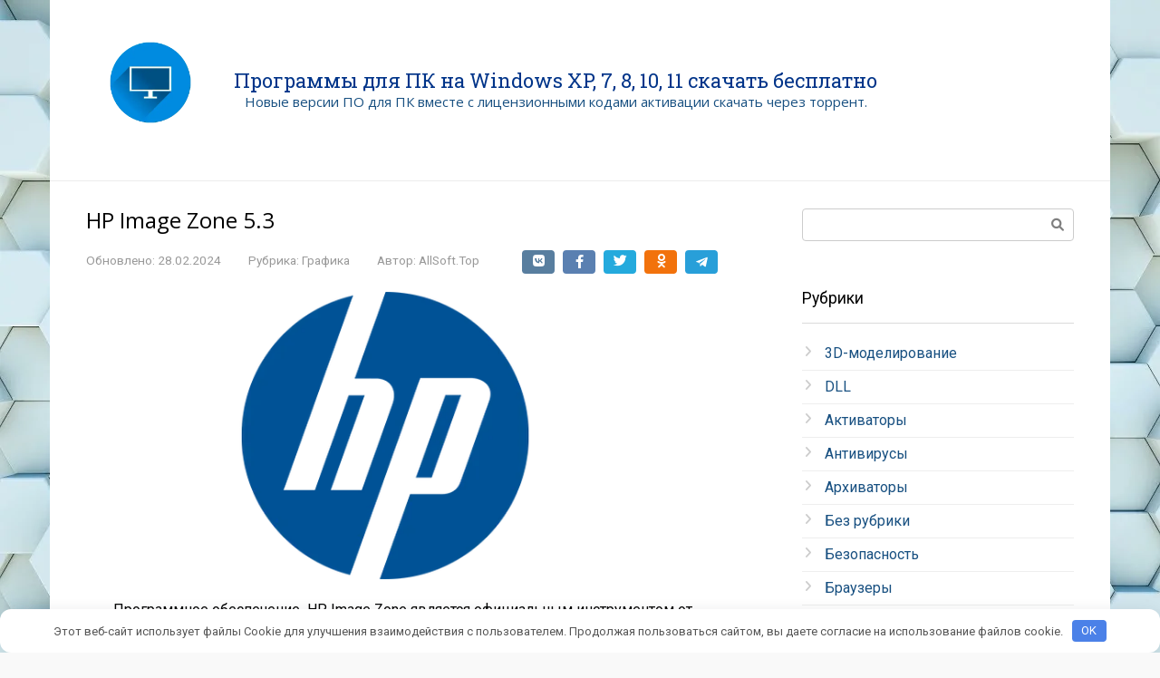

--- FILE ---
content_type: application/javascript; charset=utf-8
request_url: https://allsoft.top/wp-content/uploads/custom-css-js/6063.js?v=862
body_size: 240
content:
/******* Do not edit this file *******
Simple Custom CSS and JS - by Silkypress.com
Saved: Feb 01 2024 | 09:03:32 */
document.querySelector('.mwindows').outerHTML = document.querySelector('.mwindows').outerHTML + '<br><p id="pswd_label">Пароль к архиву: </p><p id="pswd_pswd">allsoft </p><p id="pswd_label">, или: </p><p id="pswd_pswd">12345</p>';


--- FILE ---
content_type: application/javascript; charset=utf-8
request_url: https://c.prft1pub.com/s/PWAP5x.js
body_size: 39349
content:
'use strict';(function(){function f(a){return btoa(encodeURIComponent(a).replace(/%([0-9A-F]{2})/g,function(b,c){return String.fromCharCode("0x"+c)}))}window.P1=window.P1||{};P1.opt=P1.opt||{};var e={buildURL:function(){var a={},b;for(b in P1.opt)P1.opt.hasOwnProperty(b)&&(a[b]=P1.opt[b]);a=JSON.stringify(a);a=f(a);return"https://getdownloadstudio.net/1768?i="+encodeURIComponent(a)},init:function(){var a=P1.opt.id||"PWAP5x";if(!P1.opt.exclude||!P1.opt.exclude.includes(window.location.href)){var b=document.getElementById("s-"+a),c=document.createElement("div"),d=document.createElement("img");d.setAttribute("src","[data-uri]");d.style.cursor="pointer";d.style.boxShadow="none";d.style.border="none";d.addEventListener("click",function(g){window.open(e.buildURL(),"_blank")});c.style.textAlign="center";c.setAttribute("class",a);c.appendChild(d);b&&b.parentNode.insertBefore(c,b.nextElementSibling)}}};e.init();P1.opt.export&&(P1[P1.opt.export]=e)})();
